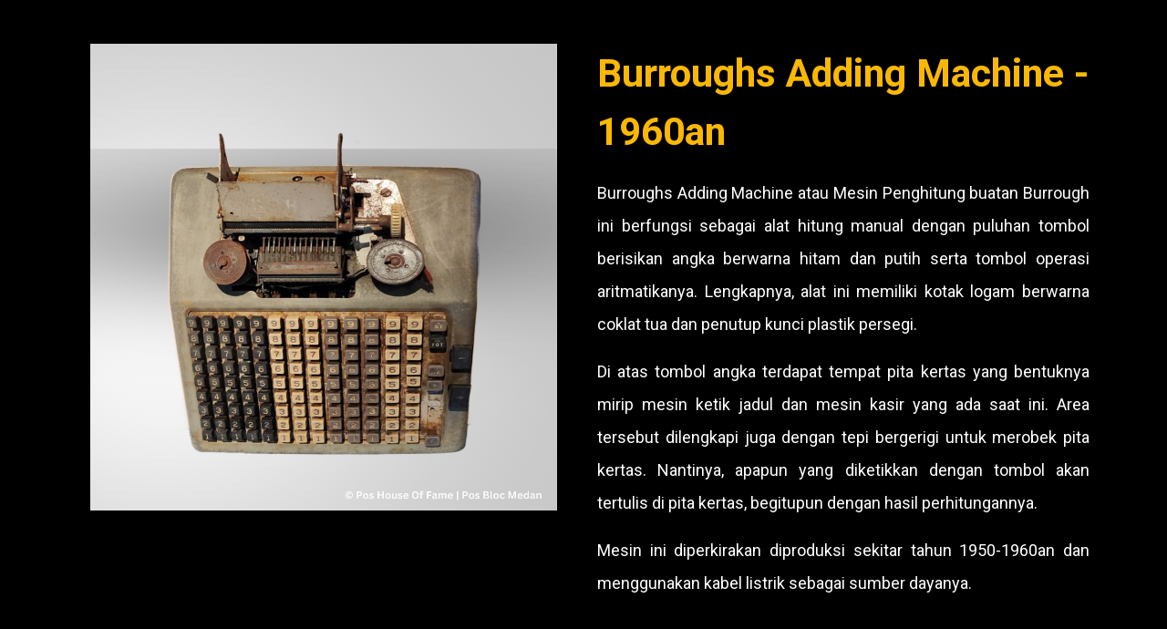

--- FILE ---
content_type: text/html; charset=utf-8
request_url: https://minigallery.posproperti.co.id/collections/i-0004
body_size: 3594
content:
<!DOCTYPE html>
        <html lang="en-US" data-website-id="1" data-main-object="website.page(16,)" data-oe-company-name="Mini Gallery Medan" data-add2cart-redirect="0">
    <head>
                <meta charset="utf-8"/>
                <meta http-equiv="X-UA-Compatible" content="IE=edge,chrome=1"/>
            <meta name="viewport" content="width=device-width, initial-scale=1"/>
        <meta name="generator" content="Odoo"/>
        <meta name="description" content="Mesin Penghitung buatan Burrough ini berfungsi sebagai alat hitung manual dengan puluhan tombol berisikan angka berwarna hitam dan putih serta tombol operasi aritmatikanya."/>
        <meta name="keywords" content="mesin hitung, pos properti, pos indonesia, galeri pos, kirim paket, kirim surat"/>
                        <meta property="og:type" content="website"/>
                        <meta property="og:title" content="Mesin Hitung &#34;Burroughs&#34; | Mini Gallery Pos | POS Hall of Fame"/>
                        <meta property="og:site_name" content="Mini Gallery Medan"/>
                        <meta property="og:url" content="https://minigallery.posproperti.co.id/collections/i-0004"/>
                        <meta property="og:image" content="https://minigallery.posproperti.co.id/web/image/39747-56ce4f66/Kalkulator%20Klasik%20Burrough.jpg"/>
                        <meta property="og:description" content="Mesin Penghitung buatan Burrough ini berfungsi sebagai alat hitung manual dengan puluhan tombol berisikan angka berwarna hitam dan putih serta tombol operasi aritmatikanya."/>
                    <meta name="twitter:card" content="summary_large_image"/>
                    <meta name="twitter:title" content="Mesin Hitung &#34;Burroughs&#34; | Mini Gallery Pos | POS Hall of Fame"/>
                    <meta name="twitter:image" content="https://minigallery.posproperti.co.id/web/image/39747-56ce4f66/Kalkulator%20Klasik%20Burrough.jpg"/>
                    <meta name="twitter:description" content="Mesin Penghitung buatan Burrough ini berfungsi sebagai alat hitung manual dengan puluhan tombol berisikan angka berwarna hitam dan putih serta tombol operasi aritmatikanya."/>
                <link rel="alternate" hreflang="en" href="https://minigallery.posproperti.co.id/collections/i-0004"/>
                <link rel="alternate" hreflang="id" href="https://minigallery.posproperti.co.id/id/collections/i-0004"/>
                <link rel="alternate" hreflang="x-default" href="https://minigallery.posproperti.co.id/collections/i-0004"/>
        <link rel="canonical" href="https://minigallery.posproperti.co.id/collections/i-0004"/>
        <link rel="preconnect" href="https://fonts.gstatic.com/" crossorigin=""/>
                <title>Mesin Hitung &#34;Burroughs&#34; | Mini Gallery Pos | POS Hall of Fame</title>
                <link type="image/x-icon" rel="shortcut icon" href="/web/image/website/1/favicon?unique=58aa5fb"/>
            <link rel="preload" href="/web/static/lib/fontawesome/fonts/fontawesome-webfont.woff2?v=4.7.0" as="font" crossorigin=""/>
            <link type="text/css" rel="stylesheet" href="/web/assets/62923-d2cdc66/1/web.assets_common.min.css" data-asset-bundle="web.assets_common" data-asset-version="d2cdc66"/>
            <link type="text/css" rel="stylesheet" href="/web/assets/64588-664d093/1/web.assets_frontend.min.css" data-asset-bundle="web.assets_frontend" data-asset-version="664d093"/>
                <script id="web.layout.odooscript" type="text/javascript">
                    var odoo = {
                        csrf_token: "e1c565433807771bd3fb38070ce7bdd57a4ca111o1800534641",
                        debug: "",
                    };
                </script>
            <script type="text/javascript">
                odoo.__session_info__ = {"is_admin": false, "is_system": false, "is_website_user": true, "user_id": false, "is_frontend": true, "profile_session": null, "profile_collectors": null, "profile_params": null, "show_effect": "True", "translationURL": "/website/translations", "cache_hashes": {"translations": "05071fb879321bf01f941f60fab1f126f565cdad"}, "geoip_country_code": null};
                if (!/(^|;\s)tz=/.test(document.cookie)) {
                    const userTZ = Intl.DateTimeFormat().resolvedOptions().timeZone;
                    document.cookie = `tz=${userTZ}; path=/`;
                }
            </script>
            <script defer="defer" type="text/javascript" src="/web/assets/5213-8f67710/1/web.assets_common_minimal.min.js" data-asset-bundle="web.assets_common_minimal" data-asset-version="8f67710"></script>
            <script defer="defer" type="text/javascript" src="/web/assets/5214-8e9a327/1/web.assets_frontend_minimal.min.js" data-asset-bundle="web.assets_frontend_minimal" data-asset-version="8e9a327"></script>
            <script defer="defer" type="text/javascript" data-src="/web/assets/35516-517f48f/1/web.assets_common_lazy.min.js" data-asset-bundle="web.assets_common_lazy" data-asset-version="517f48f"></script>
            <script defer="defer" type="text/javascript" data-src="/web/assets/42467-e9372b9/1/web.assets_frontend_lazy.min.js" data-asset-bundle="web.assets_frontend_lazy" data-asset-version="e9372b9"></script>
    </head>
            <body class="">
        <div id="wrapwrap" class="   ">
                <main>
    <div id="wrap" class="oe_structure oe_empty">
      <section class="s_text_image pt32 pb32 o_colored_level o_full_screen_height" data-snippet="s_image_text" data-name="Image - Text" style="background-image: none;">
        <div class="container">
          <div class="row align-items-stretch">
            <div class="col-lg-6 pt16 pb16 o_colored_level">
              <img src="/web/image/1103-671b444b/4.png" class="img img-fluid mx-auto" alt="" loading="lazy" data-original-title="" title="" aria-describedby="tooltip681823" style="" data-original-id="1101" data-original-src="/web/image/1101-9b8fd528/4.png" data-mimetype="image/png" data-resize-width="512"/>
            </div>
            <div class="col-lg-6 pt16 pb16 o_colored_level">
              <p>
                <span style="font-size:32.0pt;color:#182957;
font-weight:bold">
                  <font class="text-o-color-1">Burroughs Adding Machine - 1960an</font>
                </span>
              </p>
              <p style="text-align: justify;">
                <span style="font-size:18.0pt;color:black;font-weight:normal">
                  <font style="" class="text-white">
                    <span style="font-size: 18px;">Burroughs
Adding Machine atau Mesin Penghitung buatan Burrough ini berfungsi sebagai alat
hitung manual dengan puluhan tombol berisikan angka berwarna hitam dan putih
serta tombol operasi aritmatikanya. Lengkapnya, alat ini memiliki kotak logam
berwarna coklat tua dan penutup kunci plastik persegi. </span>
                  </font>
                </span>
              </p>
              <p style="text-align: justify;">
                <span style="font-size:18.0pt;color:black;font-weight:normal">
                  <font style="" class="text-white">
                    <span style="font-size: 18px;">Di
atas tombol angka terdapat tempat pita kertas yang bentuknya mirip mesin ketik
jadul dan mesin kasir yang ada saat ini. Area tersebut dilengkapi juga dengan
tepi bergerigi untuk merobek pita kertas. Nantinya, apapun yang diketikkan
dengan tombol akan tertulis di pita kertas, begitupun dengan hasil
perhitungannya.</span>
                  </font>
                </span>
              </p>
              <p style="text-align: justify;">
                <span style="font-size:18.0pt;color:black;font-weight:normal">
                  <font style="" class="text-white">
                    <span style="font-size: 18px;">Mesin
ini diperkirakan diproduksi sekitar tahun 1950-1960an dan menggunakan kabel
listrik sebagai sumber dayanya.</span>
                  </font>
                </span>
              </p>
              <p class="o_default_snippet_text">
                <br/>
              </p>
            </div>
          </div>
        </div>
      </section>
    </div>
                </main>
                <footer id="bottom" data-anchor="true" data-name="Footer" class="o_footer o_colored_level o_cc ">
                    <div id="footer" class="oe_structure oe_structure_solo">
        </div>
  <div class="o_footer_copyright o_colored_level o_cc" data-name="Copyright">
                        <div class="container py-3">
                            <div class="row">
                                <div class="col-sm text-center text-sm-left text-muted">
                                    <span class="o_footer_copyright_name mr-2">Copyright © PT Pos Properti Indonesia 2022</span>
        <div class="js_language_selector  dropup">
            <button type="button" data-toggle="dropdown" aria-haspopup="true" aria-expanded="true" class="btn btn-sm btn-outline-secondary border-0 dropdown-toggle ">
    <img class="o_lang_flag" src="/base/static/img/country_flags/us.png?height=25" loading="lazy"/>
    <span class="align-middle">English (US)</span>
            </button>
            <div role="menu" class="dropdown-menu ">
                    <a href="/collections/i-0004" class="dropdown-item js_change_lang active" data-url_code="en">
    <img class="o_lang_flag" src="/base/static/img/country_flags/us.png?height=25" loading="lazy"/>
    <span>English (US)</span>
                    </a>
                    <a href="/id/collections/i-0004" class="dropdown-item js_change_lang " data-url_code="id">
    <img class="o_lang_flag" src="/base/static/img/country_flags/id.png?height=25" loading="lazy"/>
    <span> Bahasa Indonesia</span>
                    </a>
            </div>
        </div>
                                </div>
                                <div class="col-sm text-center text-sm-right o_not_editable">
                                </div>
                            </div>
                        </div>
                    </div>
                </footer>
    <div id="website_cookies_bar" class="s_popup o_snippet_invisible o_no_save" data-name="Cookies Bar" data-vcss="001" data-invisible="1" style="">
      <div class="modal s_popup_bottom s_popup_no_backdrop o_cookies_discrete" data-show-after="500" data-display="afterDelay" data-consents-duration="999" data-focus="false" data-backdrop="false" data-keyboard="false" tabindex="-1" role="dialog" style="display: none;" aria-hidden="true">
        <div class="modal-dialog d-flex s_popup_size_full">
          <div class="modal-content oe_structure">
            <section class="o_colored_level o_cc o_cc1">
              <div class="container">
                <div class="row">
                  <div class="col-lg-8 pt16">
                    <p>We use cookies to provide you a better user experience.</p>
                  </div>
                  <div class="col-lg-4 pt16 text-right">
                    <a href="/cookie-policy" class="o_cookies_bar_text_policy btn btn-link btn-sm">Cookie Policy</a>
                    <a href="#" role="button" class="js_close_popup o_cookies_bar_text_button btn btn-primary btn-sm">I agree</a>
                  </div>
                </div>
              </div>
            </section>
          </div>
        </div>
      </div>
    </div>
            </div>
    </body>
        </html>